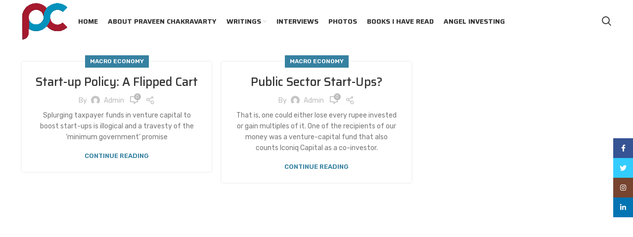

--- FILE ---
content_type: text/html; charset=UTF-8
request_url: https://praveenchakravarty.in/2016/01/
body_size: 21979
content:
<!DOCTYPE html>
<html lang="en-US">
<head>
	<meta charset="UTF-8">
	<link rel="profile" href="https://gmpg.org/xfn/11">
	<link rel="pingback" href="https://praveenchakravarty.in/xmlrpc.php">

			<script>window.MSInputMethodContext && document.documentMode && document.write('<script src="https://praveenchakravarty.in/wp-content/themes/woodmart/js/libs/ie11CustomProperties.min.js"><\/script>');</script>
		<title>January 2016 &#8211; Praveen Chakravarty</title>
<meta name='robots' content='max-image-preview:large' />
<link rel='dns-prefetch' href='//www.googletagmanager.com' />
<link rel='dns-prefetch' href='//fonts.googleapis.com' />
<link rel="alternate" type="application/rss+xml" title="Praveen Chakravarty &raquo; Feed" href="https://praveenchakravarty.in/feed/" />
<link rel="alternate" type="application/rss+xml" title="Praveen Chakravarty &raquo; Comments Feed" href="https://praveenchakravarty.in/comments/feed/" />

<link rel='stylesheet' id='sbr_styles-css' href='https://praveenchakravarty.in/wp-content/plugins/reviews-feed/assets/css/sbr-styles.css?ver=1.2.0' type='text/css' media='all' />
<link rel='stylesheet' id='sby_styles-css' href='https://praveenchakravarty.in/wp-content/plugins/feeds-for-youtube/css/sb-youtube.min.css?ver=2.2.3' type='text/css' media='all' />
<link rel='stylesheet' id='hfe-widgets-style-css' href='https://praveenchakravarty.in/wp-content/plugins/header-footer-elementor/inc/widgets-css/frontend.css?ver=1.6.43' type='text/css' media='all' />
<link rel='stylesheet' id='premium-addons-css' href='https://praveenchakravarty.in/wp-content/plugins/premium-addons-for-elementor/assets/frontend/min-css/premium-addons.min.css?ver=4.10.59' type='text/css' media='all' />
<link rel='stylesheet' id='wp-block-library-css' href='https://praveenchakravarty.in/wp-includes/css/dist/block-library/style.min.css?ver=6.6.4' type='text/css' media='all' />
<style id='pdfemb-pdf-embedder-viewer-style-inline-css' type='text/css'>
.wp-block-pdfemb-pdf-embedder-viewer{max-width:none}

</style>
<style id='classic-theme-styles-inline-css' type='text/css'>
/*! This file is auto-generated */
.wp-block-button__link{color:#fff;background-color:#32373c;border-radius:9999px;box-shadow:none;text-decoration:none;padding:calc(.667em + 2px) calc(1.333em + 2px);font-size:1.125em}.wp-block-file__button{background:#32373c;color:#fff;text-decoration:none}
</style>
<style id='global-styles-inline-css' type='text/css'>
:root{--wp--preset--aspect-ratio--square: 1;--wp--preset--aspect-ratio--4-3: 4/3;--wp--preset--aspect-ratio--3-4: 3/4;--wp--preset--aspect-ratio--3-2: 3/2;--wp--preset--aspect-ratio--2-3: 2/3;--wp--preset--aspect-ratio--16-9: 16/9;--wp--preset--aspect-ratio--9-16: 9/16;--wp--preset--color--black: #000000;--wp--preset--color--cyan-bluish-gray: #abb8c3;--wp--preset--color--white: #ffffff;--wp--preset--color--pale-pink: #f78da7;--wp--preset--color--vivid-red: #cf2e2e;--wp--preset--color--luminous-vivid-orange: #ff6900;--wp--preset--color--luminous-vivid-amber: #fcb900;--wp--preset--color--light-green-cyan: #7bdcb5;--wp--preset--color--vivid-green-cyan: #00d084;--wp--preset--color--pale-cyan-blue: #8ed1fc;--wp--preset--color--vivid-cyan-blue: #0693e3;--wp--preset--color--vivid-purple: #9b51e0;--wp--preset--gradient--vivid-cyan-blue-to-vivid-purple: linear-gradient(135deg,rgba(6,147,227,1) 0%,rgb(155,81,224) 100%);--wp--preset--gradient--light-green-cyan-to-vivid-green-cyan: linear-gradient(135deg,rgb(122,220,180) 0%,rgb(0,208,130) 100%);--wp--preset--gradient--luminous-vivid-amber-to-luminous-vivid-orange: linear-gradient(135deg,rgba(252,185,0,1) 0%,rgba(255,105,0,1) 100%);--wp--preset--gradient--luminous-vivid-orange-to-vivid-red: linear-gradient(135deg,rgba(255,105,0,1) 0%,rgb(207,46,46) 100%);--wp--preset--gradient--very-light-gray-to-cyan-bluish-gray: linear-gradient(135deg,rgb(238,238,238) 0%,rgb(169,184,195) 100%);--wp--preset--gradient--cool-to-warm-spectrum: linear-gradient(135deg,rgb(74,234,220) 0%,rgb(151,120,209) 20%,rgb(207,42,186) 40%,rgb(238,44,130) 60%,rgb(251,105,98) 80%,rgb(254,248,76) 100%);--wp--preset--gradient--blush-light-purple: linear-gradient(135deg,rgb(255,206,236) 0%,rgb(152,150,240) 100%);--wp--preset--gradient--blush-bordeaux: linear-gradient(135deg,rgb(254,205,165) 0%,rgb(254,45,45) 50%,rgb(107,0,62) 100%);--wp--preset--gradient--luminous-dusk: linear-gradient(135deg,rgb(255,203,112) 0%,rgb(199,81,192) 50%,rgb(65,88,208) 100%);--wp--preset--gradient--pale-ocean: linear-gradient(135deg,rgb(255,245,203) 0%,rgb(182,227,212) 50%,rgb(51,167,181) 100%);--wp--preset--gradient--electric-grass: linear-gradient(135deg,rgb(202,248,128) 0%,rgb(113,206,126) 100%);--wp--preset--gradient--midnight: linear-gradient(135deg,rgb(2,3,129) 0%,rgb(40,116,252) 100%);--wp--preset--font-size--small: 13px;--wp--preset--font-size--medium: 20px;--wp--preset--font-size--large: 36px;--wp--preset--font-size--x-large: 42px;--wp--preset--spacing--20: 0.44rem;--wp--preset--spacing--30: 0.67rem;--wp--preset--spacing--40: 1rem;--wp--preset--spacing--50: 1.5rem;--wp--preset--spacing--60: 2.25rem;--wp--preset--spacing--70: 3.38rem;--wp--preset--spacing--80: 5.06rem;--wp--preset--shadow--natural: 6px 6px 9px rgba(0, 0, 0, 0.2);--wp--preset--shadow--deep: 12px 12px 50px rgba(0, 0, 0, 0.4);--wp--preset--shadow--sharp: 6px 6px 0px rgba(0, 0, 0, 0.2);--wp--preset--shadow--outlined: 6px 6px 0px -3px rgba(255, 255, 255, 1), 6px 6px rgba(0, 0, 0, 1);--wp--preset--shadow--crisp: 6px 6px 0px rgba(0, 0, 0, 1);}:where(.is-layout-flex){gap: 0.5em;}:where(.is-layout-grid){gap: 0.5em;}body .is-layout-flex{display: flex;}.is-layout-flex{flex-wrap: wrap;align-items: center;}.is-layout-flex > :is(*, div){margin: 0;}body .is-layout-grid{display: grid;}.is-layout-grid > :is(*, div){margin: 0;}:where(.wp-block-columns.is-layout-flex){gap: 2em;}:where(.wp-block-columns.is-layout-grid){gap: 2em;}:where(.wp-block-post-template.is-layout-flex){gap: 1.25em;}:where(.wp-block-post-template.is-layout-grid){gap: 1.25em;}.has-black-color{color: var(--wp--preset--color--black) !important;}.has-cyan-bluish-gray-color{color: var(--wp--preset--color--cyan-bluish-gray) !important;}.has-white-color{color: var(--wp--preset--color--white) !important;}.has-pale-pink-color{color: var(--wp--preset--color--pale-pink) !important;}.has-vivid-red-color{color: var(--wp--preset--color--vivid-red) !important;}.has-luminous-vivid-orange-color{color: var(--wp--preset--color--luminous-vivid-orange) !important;}.has-luminous-vivid-amber-color{color: var(--wp--preset--color--luminous-vivid-amber) !important;}.has-light-green-cyan-color{color: var(--wp--preset--color--light-green-cyan) !important;}.has-vivid-green-cyan-color{color: var(--wp--preset--color--vivid-green-cyan) !important;}.has-pale-cyan-blue-color{color: var(--wp--preset--color--pale-cyan-blue) !important;}.has-vivid-cyan-blue-color{color: var(--wp--preset--color--vivid-cyan-blue) !important;}.has-vivid-purple-color{color: var(--wp--preset--color--vivid-purple) !important;}.has-black-background-color{background-color: var(--wp--preset--color--black) !important;}.has-cyan-bluish-gray-background-color{background-color: var(--wp--preset--color--cyan-bluish-gray) !important;}.has-white-background-color{background-color: var(--wp--preset--color--white) !important;}.has-pale-pink-background-color{background-color: var(--wp--preset--color--pale-pink) !important;}.has-vivid-red-background-color{background-color: var(--wp--preset--color--vivid-red) !important;}.has-luminous-vivid-orange-background-color{background-color: var(--wp--preset--color--luminous-vivid-orange) !important;}.has-luminous-vivid-amber-background-color{background-color: var(--wp--preset--color--luminous-vivid-amber) !important;}.has-light-green-cyan-background-color{background-color: var(--wp--preset--color--light-green-cyan) !important;}.has-vivid-green-cyan-background-color{background-color: var(--wp--preset--color--vivid-green-cyan) !important;}.has-pale-cyan-blue-background-color{background-color: var(--wp--preset--color--pale-cyan-blue) !important;}.has-vivid-cyan-blue-background-color{background-color: var(--wp--preset--color--vivid-cyan-blue) !important;}.has-vivid-purple-background-color{background-color: var(--wp--preset--color--vivid-purple) !important;}.has-black-border-color{border-color: var(--wp--preset--color--black) !important;}.has-cyan-bluish-gray-border-color{border-color: var(--wp--preset--color--cyan-bluish-gray) !important;}.has-white-border-color{border-color: var(--wp--preset--color--white) !important;}.has-pale-pink-border-color{border-color: var(--wp--preset--color--pale-pink) !important;}.has-vivid-red-border-color{border-color: var(--wp--preset--color--vivid-red) !important;}.has-luminous-vivid-orange-border-color{border-color: var(--wp--preset--color--luminous-vivid-orange) !important;}.has-luminous-vivid-amber-border-color{border-color: var(--wp--preset--color--luminous-vivid-amber) !important;}.has-light-green-cyan-border-color{border-color: var(--wp--preset--color--light-green-cyan) !important;}.has-vivid-green-cyan-border-color{border-color: var(--wp--preset--color--vivid-green-cyan) !important;}.has-pale-cyan-blue-border-color{border-color: var(--wp--preset--color--pale-cyan-blue) !important;}.has-vivid-cyan-blue-border-color{border-color: var(--wp--preset--color--vivid-cyan-blue) !important;}.has-vivid-purple-border-color{border-color: var(--wp--preset--color--vivid-purple) !important;}.has-vivid-cyan-blue-to-vivid-purple-gradient-background{background: var(--wp--preset--gradient--vivid-cyan-blue-to-vivid-purple) !important;}.has-light-green-cyan-to-vivid-green-cyan-gradient-background{background: var(--wp--preset--gradient--light-green-cyan-to-vivid-green-cyan) !important;}.has-luminous-vivid-amber-to-luminous-vivid-orange-gradient-background{background: var(--wp--preset--gradient--luminous-vivid-amber-to-luminous-vivid-orange) !important;}.has-luminous-vivid-orange-to-vivid-red-gradient-background{background: var(--wp--preset--gradient--luminous-vivid-orange-to-vivid-red) !important;}.has-very-light-gray-to-cyan-bluish-gray-gradient-background{background: var(--wp--preset--gradient--very-light-gray-to-cyan-bluish-gray) !important;}.has-cool-to-warm-spectrum-gradient-background{background: var(--wp--preset--gradient--cool-to-warm-spectrum) !important;}.has-blush-light-purple-gradient-background{background: var(--wp--preset--gradient--blush-light-purple) !important;}.has-blush-bordeaux-gradient-background{background: var(--wp--preset--gradient--blush-bordeaux) !important;}.has-luminous-dusk-gradient-background{background: var(--wp--preset--gradient--luminous-dusk) !important;}.has-pale-ocean-gradient-background{background: var(--wp--preset--gradient--pale-ocean) !important;}.has-electric-grass-gradient-background{background: var(--wp--preset--gradient--electric-grass) !important;}.has-midnight-gradient-background{background: var(--wp--preset--gradient--midnight) !important;}.has-small-font-size{font-size: var(--wp--preset--font-size--small) !important;}.has-medium-font-size{font-size: var(--wp--preset--font-size--medium) !important;}.has-large-font-size{font-size: var(--wp--preset--font-size--large) !important;}.has-x-large-font-size{font-size: var(--wp--preset--font-size--x-large) !important;}
:where(.wp-block-post-template.is-layout-flex){gap: 1.25em;}:where(.wp-block-post-template.is-layout-grid){gap: 1.25em;}
:where(.wp-block-columns.is-layout-flex){gap: 2em;}:where(.wp-block-columns.is-layout-grid){gap: 2em;}
:root :where(.wp-block-pullquote){font-size: 1.5em;line-height: 1.6;}
</style>
<link rel='stylesheet' id='ctf_styles-css' href='https://praveenchakravarty.in/wp-content/plugins/custom-twitter-feeds/css/ctf-styles.min.css?ver=2.2.4' type='text/css' media='all' />
<link rel='stylesheet' id='owl-carousel-style-css' href='https://praveenchakravarty.in/wp-content/plugins/post-slider-and-carousel/assets/css/owl.carousel.min.css?ver=3.2.6' type='text/css' media='all' />
<link rel='stylesheet' id='psac-public-style-css' href='https://praveenchakravarty.in/wp-content/plugins/post-slider-and-carousel/assets/css/psac-public.css?ver=3.2.6' type='text/css' media='all' />
<link rel='stylesheet' id='rt-fontawsome-css' href='https://praveenchakravarty.in/wp-content/plugins/the-post-grid/assets/vendor/font-awesome/css/font-awesome.min.css?ver=7.7.14' type='text/css' media='all' />
<link rel='stylesheet' id='rt-tpg-css' href='https://praveenchakravarty.in/wp-content/plugins/the-post-grid/assets/css/thepostgrid.min.css?ver=7.7.14' type='text/css' media='all' />
<link rel='stylesheet' id='hfe-style-css' href='https://praveenchakravarty.in/wp-content/plugins/header-footer-elementor/assets/css/header-footer-elementor.css?ver=1.6.43' type='text/css' media='all' />
<link rel='stylesheet' id='elementor-frontend-css' href='https://praveenchakravarty.in/wp-content/plugins/elementor/assets/css/frontend.min.css?ver=3.24.7' type='text/css' media='all' />
<link rel='stylesheet' id='swiper-css' href='https://praveenchakravarty.in/wp-content/plugins/elementor/assets/lib/swiper/v8/css/swiper.min.css?ver=8.4.5' type='text/css' media='all' />
<link rel='stylesheet' id='e-swiper-css' href='https://praveenchakravarty.in/wp-content/plugins/elementor/assets/css/conditionals/e-swiper.min.css?ver=3.24.7' type='text/css' media='all' />
<link rel='stylesheet' id='elementor-post-260-css' href='https://praveenchakravarty.in/wp-content/uploads/elementor/css/post-260.css?ver=1729544625' type='text/css' media='all' />
<link rel='stylesheet' id='sby-styles-css' href='https://praveenchakravarty.in/wp-content/plugins/feeds-for-youtube/css/sb-youtube-free.min.css?ver=2.2.3' type='text/css' media='all' />
<link rel='stylesheet' id='font-awesome-5-all-css' href='https://praveenchakravarty.in/wp-content/plugins/elementor/assets/lib/font-awesome/css/all.min.css?ver=4.10.59' type='text/css' media='all' />
<link rel='stylesheet' id='font-awesome-4-shim-css' href='https://praveenchakravarty.in/wp-content/plugins/elementor/assets/lib/font-awesome/css/v4-shims.min.css?ver=3.24.7' type='text/css' media='all' />
<style id='wcw-inlinecss-inline-css' type='text/css'>
 .widget_wpcategorieswidget ul.children{display:none;} .widget_wp_categories_widget{background:#fff; position:relative;}.widget_wp_categories_widget h2,.widget_wpcategorieswidget h2{color:#4a5f6d;font-size:20px;font-weight:400;margin:0 0 25px;line-height:24px;text-transform:uppercase}.widget_wp_categories_widget ul li,.widget_wpcategorieswidget ul li{font-size: 16px; margin: 0px; border-bottom: 1px dashed #f0f0f0; position: relative; list-style-type: none; line-height: 35px;}.widget_wp_categories_widget ul li:last-child,.widget_wpcategorieswidget ul li:last-child{border:none;}.widget_wp_categories_widget ul li a,.widget_wpcategorieswidget ul li a{display:inline-block;color:#007acc;transition:all .5s ease;-webkit-transition:all .5s ease;-ms-transition:all .5s ease;-moz-transition:all .5s ease;text-decoration:none;}.widget_wp_categories_widget ul li a:hover,.widget_wp_categories_widget ul li.active-cat a,.widget_wp_categories_widget ul li.active-cat span.post-count,.widget_wpcategorieswidget ul li a:hover,.widget_wpcategorieswidget ul li.active-cat a,.widget_wpcategorieswidget ul li.active-cat span.post-count{color:#ee546c}.widget_wp_categories_widget ul li span.post-count,.widget_wpcategorieswidget ul li span.post-count{height: 30px; min-width: 35px; text-align: center; background: #fff; color: #605f5f; border-radius: 5px; box-shadow: inset 2px 1px 3px rgba(0, 122, 204,.1); top: 0px; float: right; margin-top: 2px;}li.cat-item.cat-have-child > span.post-count{float:inherit;}li.cat-item.cat-item-7.cat-have-child { background: #f8f9fa; }li.cat-item.cat-have-child > span.post-count:before { content: "("; }li.cat-item.cat-have-child > span.post-count:after { content: ")"; }.cat-have-child.open-m-menu ul.children li { border-top: 1px solid #d8d8d8;border-bottom:none;}li.cat-item.cat-have-child:after{ position: absolute; right: 8px; top: 8px; background-image: url([data-uri]); content: ""; width: 18px; height: 18px;transform: rotate(270deg);}ul.children li.cat-item.cat-have-child:after{content:"";background-image: none;}.cat-have-child ul.children {display: none; z-index: 9; width: auto; position: relative; margin: 0px; padding: 0px; margin-top: 0px; padding-top: 10px; padding-bottom: 10px; list-style: none; text-align: left; background:  #f8f9fa; padding-left: 5px;}.widget_wp_categories_widget ul li ul.children li,.widget_wpcategorieswidget ul li ul.children li { border-bottom: 1px solid #fff; padding-right: 5px; }.cat-have-child.open-m-menu ul.children{display:block;}li.cat-item.cat-have-child.open-m-menu:after{transform: rotate(0deg);}.widget_wp_categories_widget > li.product_cat,.widget_wpcategorieswidget > li.product_cat {list-style: none;}.widget_wp_categories_widget > ul,.widget_wpcategorieswidget > ul {padding: 0px;}.widget_wp_categories_widget > ul li ul ,.widget_wpcategorieswidget > ul li ul {padding-left: 15px;}
</style>
<link rel='stylesheet' id='dashicons-css' href='https://praveenchakravarty.in/wp-includes/css/dashicons.min.css?ver=6.6.4' type='text/css' media='all' />
<link rel='stylesheet' id='hfe-icons-list-css' href='https://praveenchakravarty.in/wp-content/plugins/elementor/assets/css/widget-icon-list.min.css?ver=3.24.3' type='text/css' media='all' />
<link rel='stylesheet' id='hfe-social-icons-css' href='https://praveenchakravarty.in/wp-content/plugins/elementor/assets/css/widget-social-icons.min.css?ver=3.24.0' type='text/css' media='all' />
<link rel='stylesheet' id='hfe-social-share-icons-brands-css' href='https://praveenchakravarty.in/wp-content/plugins/elementor/assets/lib/font-awesome/css/brands.css?ver=5.15.3' type='text/css' media='all' />
<link rel='stylesheet' id='hfe-social-share-icons-fontawesome-css' href='https://praveenchakravarty.in/wp-content/plugins/elementor/assets/lib/font-awesome/css/fontawesome.css?ver=5.15.3' type='text/css' media='all' />
<link rel='stylesheet' id='hfe-nav-menu-icons-css' href='https://praveenchakravarty.in/wp-content/plugins/elementor/assets/lib/font-awesome/css/solid.css?ver=5.15.3' type='text/css' media='all' />
<link rel='stylesheet' id='eael-general-css' href='https://praveenchakravarty.in/wp-content/plugins/essential-addons-for-elementor-lite/assets/front-end/css/view/general.min.css?ver=6.0.7' type='text/css' media='all' />
<link rel='stylesheet' id='bootstrap-css' href='https://praveenchakravarty.in/wp-content/themes/woodmart/css/bootstrap-light.min.css?ver=6.5.4' type='text/css' media='all' />
<link rel='stylesheet' id='woodmart-style-css' href='https://praveenchakravarty.in/wp-content/themes/woodmart/css/style-elementor.min.css?ver=6.5.4' type='text/css' media='all' />
<link rel='stylesheet' id='wd-wpcf7-css' href='https://praveenchakravarty.in/wp-content/themes/woodmart/css/parts/int-wpcf7.min.css?ver=6.5.4' type='text/css' media='all' />
<link rel='stylesheet' id='wd-revolution-slider-css' href='https://praveenchakravarty.in/wp-content/themes/woodmart/css/parts/int-rev-slider.min.css?ver=6.5.4' type='text/css' media='all' />
<link rel='stylesheet' id='wd-base-deprecated-css' href='https://praveenchakravarty.in/wp-content/themes/woodmart/css/parts/base-deprecated.min.css?ver=6.5.4' type='text/css' media='all' />
<link rel='stylesheet' id='xts-style-header_865475-css' href='https://praveenchakravarty.in/wp-content/uploads/2024/09/xts-header_865475-1726647254.css?ver=6.5.4' type='text/css' media='all' />
<link rel='stylesheet' id='xts-style-theme_settings_default-css' href='https://praveenchakravarty.in/wp-content/uploads/2024/09/xts-theme_settings_default-1726648818.css?ver=6.5.4' type='text/css' media='all' />
<link rel='stylesheet' id='xts-google-fonts-css' href='https://fonts.googleapis.com/css?family=Saira%3A400%2C600%2C500%2C700%7CRubik%3A400%2C600&#038;ver=6.5.4' type='text/css' media='all' />
<script type="text/javascript" src="https://praveenchakravarty.in/wp-includes/js/jquery/jquery.min.js?ver=3.7.1" id="jquery-core-js"></script>
<script type="text/javascript" id="jquery-core-js-after">
/* <![CDATA[ */
jQuery(document).ready(function($){ jQuery('li.cat-item:has(ul.children)').addClass('cat-have-child'); jQuery('.cat-have-child').removeClass('open-m-menu');jQuery('li.cat-have-child > a').click(function(){window.location.href=jQuery(this).attr('href');return false;});jQuery('li.cat-have-child').click(function(){

		var li_parentdiv = jQuery(this).parent().parent().parent().attr('class');
			if(jQuery(this).hasClass('open-m-menu')){jQuery('.cat-have-child').removeClass('open-m-menu');}else{jQuery('.cat-have-child').removeClass('open-m-menu');jQuery(this).addClass('open-m-menu');}});});
/* ]]> */
</script>
<script type="text/javascript" src="https://praveenchakravarty.in/wp-includes/js/jquery/jquery-migrate.min.js?ver=3.4.1" id="jquery-migrate-js"></script>
<script type="text/javascript" src="https://praveenchakravarty.in/wp-content/plugins/elementor/assets/lib/font-awesome/js/v4-shims.min.js?ver=3.24.7" id="font-awesome-4-shim-js"></script>

<!-- Google tag (gtag.js) snippet added by Site Kit -->

<!-- Google Analytics snippet added by Site Kit -->
<script type="text/javascript" src="https://www.googletagmanager.com/gtag/js?id=G-YC52TM0Y38" id="google_gtagjs-js" async></script>
<script type="text/javascript" id="google_gtagjs-js-after">
/* <![CDATA[ */
window.dataLayer = window.dataLayer || [];function gtag(){dataLayer.push(arguments);}
gtag("set","linker",{"domains":["praveenchakravarty.in"]});
gtag("js", new Date());
gtag("set", "developer_id.dZTNiMT", true);
gtag("config", "G-YC52TM0Y38");
/* ]]> */
</script>

<!-- End Google tag (gtag.js) snippet added by Site Kit -->
<script type="text/javascript" src="https://praveenchakravarty.in/wp-content/themes/woodmart/js/libs/device.min.js?ver=6.5.4" id="wd-device-library-js"></script>
<link rel="https://api.w.org/" href="https://praveenchakravarty.in/wp-json/" /><link rel="EditURI" type="application/rsd+xml" title="RSD" href="https://praveenchakravarty.in/xmlrpc.php?rsd" />
<meta name="generator" content="WordPress 6.6.4" />
<meta name="generator" content="Site Kit by Google 1.138.0" />
		<script>

			jQuery(window).on('elementor/frontend/init', function () {
				var previewIframe = jQuery('#elementor-preview-iframe').get(0);

				// Attach a load event listener to the preview iframe
				jQuery(previewIframe).on('load', function () {
					var tpg_selector = tpg_str_rev("nottub-tropmi-gpttr nottub-aera-noitces-dda-rotnemele");

					var logo = "https://praveenchakravarty.in/wp-content/plugins/the-post-grid";
					var log_path = "/assets/images/icon-40x40.svg"; //tpg_str_rev("gvs.04x04-noci/segami/stessa/");

					jQuery('<div class="' + tpg_selector + '" style="vertical-align: bottom;margin-left: 5px;"><img src="' + logo + log_path + '" alt="TPG"/></div>').insertBefore(".elementor-add-section-drag-title");
				});

			});
		</script>
		<style>
			:root {
				--tpg-primary-color: #0d6efd;
				--tpg-secondary-color: #0654c4;
				--tpg-primary-light: #c4d0ff
			}

					</style>

							<meta name="viewport" content="width=device-width, initial-scale=1.0, maximum-scale=1.0, user-scalable=no">
									<meta name="generator" content="Elementor 3.24.7; features: e_font_icon_svg, additional_custom_breakpoints; settings: css_print_method-external, google_font-enabled, font_display-auto">
<style type="text/css">.recentcomments a{display:inline !important;padding:0 !important;margin:0 !important;}</style>			<style>
				.e-con.e-parent:nth-of-type(n+4):not(.e-lazyloaded):not(.e-no-lazyload),
				.e-con.e-parent:nth-of-type(n+4):not(.e-lazyloaded):not(.e-no-lazyload) * {
					background-image: none !important;
				}
				@media screen and (max-height: 1024px) {
					.e-con.e-parent:nth-of-type(n+3):not(.e-lazyloaded):not(.e-no-lazyload),
					.e-con.e-parent:nth-of-type(n+3):not(.e-lazyloaded):not(.e-no-lazyload) * {
						background-image: none !important;
					}
				}
				@media screen and (max-height: 640px) {
					.e-con.e-parent:nth-of-type(n+2):not(.e-lazyloaded):not(.e-no-lazyload),
					.e-con.e-parent:nth-of-type(n+2):not(.e-lazyloaded):not(.e-no-lazyload) * {
						background-image: none !important;
					}
				}
			</style>
			<meta name="generator" content="Powered by Slider Revolution 6.6.11 - responsive, Mobile-Friendly Slider Plugin for WordPress with comfortable drag and drop interface." />
<link rel="icon" href="https://praveenchakravarty.in/wp-content/uploads/2022/08/android-chrome-192x192-1.png" sizes="32x32" />
<link rel="icon" href="https://praveenchakravarty.in/wp-content/uploads/2022/08/android-chrome-192x192-1.png" sizes="192x192" />
<link rel="apple-touch-icon" href="https://praveenchakravarty.in/wp-content/uploads/2022/08/android-chrome-192x192-1.png" />
<meta name="msapplication-TileImage" content="https://praveenchakravarty.in/wp-content/uploads/2022/08/android-chrome-192x192-1.png" />
<script>function setREVStartSize(e){
			//window.requestAnimationFrame(function() {
				window.RSIW = window.RSIW===undefined ? window.innerWidth : window.RSIW;
				window.RSIH = window.RSIH===undefined ? window.innerHeight : window.RSIH;
				try {
					var pw = document.getElementById(e.c).parentNode.offsetWidth,
						newh;
					pw = pw===0 || isNaN(pw) || (e.l=="fullwidth" || e.layout=="fullwidth") ? window.RSIW : pw;
					e.tabw = e.tabw===undefined ? 0 : parseInt(e.tabw);
					e.thumbw = e.thumbw===undefined ? 0 : parseInt(e.thumbw);
					e.tabh = e.tabh===undefined ? 0 : parseInt(e.tabh);
					e.thumbh = e.thumbh===undefined ? 0 : parseInt(e.thumbh);
					e.tabhide = e.tabhide===undefined ? 0 : parseInt(e.tabhide);
					e.thumbhide = e.thumbhide===undefined ? 0 : parseInt(e.thumbhide);
					e.mh = e.mh===undefined || e.mh=="" || e.mh==="auto" ? 0 : parseInt(e.mh,0);
					if(e.layout==="fullscreen" || e.l==="fullscreen")
						newh = Math.max(e.mh,window.RSIH);
					else{
						e.gw = Array.isArray(e.gw) ? e.gw : [e.gw];
						for (var i in e.rl) if (e.gw[i]===undefined || e.gw[i]===0) e.gw[i] = e.gw[i-1];
						e.gh = e.el===undefined || e.el==="" || (Array.isArray(e.el) && e.el.length==0)? e.gh : e.el;
						e.gh = Array.isArray(e.gh) ? e.gh : [e.gh];
						for (var i in e.rl) if (e.gh[i]===undefined || e.gh[i]===0) e.gh[i] = e.gh[i-1];
											
						var nl = new Array(e.rl.length),
							ix = 0,
							sl;
						e.tabw = e.tabhide>=pw ? 0 : e.tabw;
						e.thumbw = e.thumbhide>=pw ? 0 : e.thumbw;
						e.tabh = e.tabhide>=pw ? 0 : e.tabh;
						e.thumbh = e.thumbhide>=pw ? 0 : e.thumbh;
						for (var i in e.rl) nl[i] = e.rl[i]<window.RSIW ? 0 : e.rl[i];
						sl = nl[0];
						for (var i in nl) if (sl>nl[i] && nl[i]>0) { sl = nl[i]; ix=i;}
						var m = pw>(e.gw[ix]+e.tabw+e.thumbw) ? 1 : (pw-(e.tabw+e.thumbw)) / (e.gw[ix]);
						newh =  (e.gh[ix] * m) + (e.tabh + e.thumbh);
					}
					var el = document.getElementById(e.c);
					if (el!==null && el) el.style.height = newh+"px";
					el = document.getElementById(e.c+"_wrapper");
					if (el!==null && el) {
						el.style.height = newh+"px";
						el.style.display = "block";
					}
				} catch(e){
					console.log("Failure at Presize of Slider:" + e)
				}
			//});
		  };</script>
		<style type="text/css" id="wp-custom-css">
			/* Economics */

.title-size-large {
    padding: 200px 0 !important;
}		</style>
		<style>
		
		</style></head>

<body class="archive date rttpg rttpg-7.7.14 radius-frontend rttpg-body-wrap rttpg-flaticon ehf-template-woodmart ehf-stylesheet-woodmart wrapper-full-width  form-style-square  form-border-width-2 categories-accordion-on woodmart-archive-blog offcanvas-sidebar-mobile offcanvas-sidebar-tablet elementor-default elementor-kit-260">
	
	
	
			<script type="text/javascript" id="wd-flicker-fix">// Flicker fix.</script>	
	
	<div class="website-wrapper">
									<header class="whb-header whb-sticky-shadow whb-scroll-stick whb-sticky-real">
					
					<div class="whb-main-header">
	
<div class="whb-row whb-general-header whb-not-sticky-row whb-without-bg whb-without-border whb-color-dark whb-flex-flex-middle">
	<div class="container">
		<div class="whb-flex-row whb-general-header-inner">
			<div class="whb-column whb-col-left whb-visible-lg">
	<div class="site-logo">
	<a href="https://praveenchakravarty.in/" class="wd-logo wd-main-logo woodmart-logo woodmart-main-logo" rel="home">
		<img src="https://praveenchakravarty.in/wp-content/uploads/2022/08/logo-1.png" alt="Praveen Chakravarty" style="max-width: 150px;" />	</a>
	</div>
</div>
<div class="whb-column whb-col-center whb-visible-lg">
	<div class="wd-header-nav wd-header-main-nav text-left wd-design-1 navigation-style-default" role="navigation" aria-label="Main navigation">
	<ul id="menu-main-menu" class="menu wd-nav wd-nav-main wd-style-default wd-gap-s"><li id="menu-item-8482" class="menu-item menu-item-type-custom menu-item-object-custom menu-item-home menu-item-8482 item-level-0 menu-item-design-default menu-simple-dropdown wd-event-hover" ><a href="https://praveenchakravarty.in" class="woodmart-nav-link"><span class="nav-link-text">Home</span></a></li>
<li id="menu-item-417" class="menu-item menu-item-type-post_type menu-item-object-page menu-item-417 item-level-0 menu-item-design-default menu-simple-dropdown wd-event-hover" ><a href="https://praveenchakravarty.in/about/" class="woodmart-nav-link"><span class="nav-link-text">About Praveen Chakravarty</span></a></li>
<li id="menu-item-8079" class="menu-item menu-item-type-post_type menu-item-object-page menu-item-has-children menu-item-8079 item-level-0 menu-item-design-default menu-simple-dropdown wd-event-hover" ><a href="https://praveenchakravarty.in/articles/" class="woodmart-nav-link"><span class="nav-link-text">Writings</span></a><div class="color-scheme-dark wd-design-default wd-dropdown-menu wd-dropdown sub-menu-dropdown"><div class="container">
<ul class="wd-sub-menu sub-menu color-scheme-dark">
	<li id="menu-item-8502" class="menu-item menu-item-type-post_type menu-item-object-page menu-item-has-children menu-item-8502 item-level-1 wd-event-hover" ><a href="https://praveenchakravarty.in/economics-list/" class="woodmart-nav-link">Economics</a>
	<ul class="sub-sub-menu wd-dropdown">
		<li id="menu-item-8508" class="menu-item menu-item-type-post_type menu-item-object-page menu-item-8508 item-level-2 wd-event-hover" ><a href="https://praveenchakravarty.in/macroeconomy/" class="woodmart-nav-link">Macro Economy</a></li>
		<li id="menu-item-8507" class="menu-item menu-item-type-post_type menu-item-object-page menu-item-8507 item-level-2 wd-event-hover" ><a href="https://praveenchakravarty.in/gst/" class="woodmart-nav-link">GST</a></li>
		<li id="menu-item-8505" class="menu-item menu-item-type-post_type menu-item-object-page menu-item-8505 item-level-2 wd-event-hover" ><a href="https://praveenchakravarty.in/budget/" class="woodmart-nav-link">Budget</a></li>
		<li id="menu-item-8506" class="menu-item menu-item-type-post_type menu-item-object-page menu-item-8506 item-level-2 wd-event-hover" ><a href="https://praveenchakravarty.in/demonetisation/" class="woodmart-nav-link">Demonetisation</a></li>
	</ul>
</li>
	<li id="menu-item-8503" class="menu-item menu-item-type-post_type menu-item-object-page menu-item-has-children menu-item-8503 item-level-1 wd-event-hover" ><a href="https://praveenchakravarty.in/politics-list/" class="woodmart-nav-link">Politics</a>
	<ul class="sub-sub-menu wd-dropdown">
		<li id="menu-item-8511" class="menu-item menu-item-type-post_type menu-item-object-page menu-item-8511 item-level-2 wd-event-hover" ><a href="https://praveenchakravarty.in/elections/" class="woodmart-nav-link">Elections</a></li>
		<li id="menu-item-8510" class="menu-item menu-item-type-post_type menu-item-object-page menu-item-8510 item-level-2 wd-event-hover" ><a href="https://praveenchakravarty.in/federalism/" class="woodmart-nav-link">Federalism</a></li>
		<li id="menu-item-8509" class="menu-item menu-item-type-post_type menu-item-object-page menu-item-8509 item-level-2 wd-event-hover" ><a href="https://praveenchakravarty.in/nation/" class="woodmart-nav-link">Nation</a></li>
	</ul>
</li>
	<li id="menu-item-8504" class="menu-item menu-item-type-post_type menu-item-object-page menu-item-has-children menu-item-8504 item-level-1 wd-event-hover" ><a href="https://praveenchakravarty.in/society/" class="woodmart-nav-link">Society</a>
	<ul class="sub-sub-menu wd-dropdown">
		<li id="menu-item-8514" class="menu-item menu-item-type-post_type menu-item-object-page menu-item-8514 item-level-2 wd-event-hover" ><a href="https://praveenchakravarty.in/book-review/" class="woodmart-nav-link">Book Review</a></li>
		<li id="menu-item-8513" class="menu-item menu-item-type-post_type menu-item-object-page menu-item-8513 item-level-2 wd-event-hover" ><a href="https://praveenchakravarty.in/covid-19/" class="woodmart-nav-link">Covid</a></li>
		<li id="menu-item-8512" class="menu-item menu-item-type-post_type menu-item-object-page menu-item-8512 item-level-2 wd-event-hover" ><a href="https://praveenchakravarty.in/society/" class="woodmart-nav-link">Society</a></li>
	</ul>
</li>
</ul>
</div>
</div>
</li>
<li id="menu-item-8483" class="menu-item menu-item-type-custom menu-item-object-custom menu-item-8483 item-level-0 menu-item-design-default menu-simple-dropdown wd-event-hover" ><a href="https://praveenchakravarty.in/Interviews" class="woodmart-nav-link"><span class="nav-link-text">Interviews</span></a></li>
<li id="menu-item-7840" class="menu-item menu-item-type-post_type menu-item-object-page menu-item-7840 item-level-0 menu-item-design-default menu-simple-dropdown wd-event-hover" ><a href="https://praveenchakravarty.in/photos/" class="woodmart-nav-link"><span class="nav-link-text">Photos</span></a></li>
<li id="menu-item-8082" class="menu-item menu-item-type-post_type menu-item-object-page menu-item-8082 item-level-0 menu-item-design-default menu-simple-dropdown wd-event-hover" ><a href="https://praveenchakravarty.in/books/" class="woodmart-nav-link"><span class="nav-link-text">Books I Have Read</span></a></li>
<li id="menu-item-2500" class="menu-item menu-item-type-post_type menu-item-object-page menu-item-2500 item-level-0 menu-item-design-default menu-simple-dropdown wd-event-hover" ><a href="https://praveenchakravarty.in/angel-investing/" class="woodmart-nav-link"><span class="nav-link-text">Angel Investing</span></a></li>
</ul></div><!--END MAIN-NAV-->
</div>
<div class="whb-column whb-col-right whb-visible-lg">
	<div class="wd-header-search wd-tools-element wd-event-hover wd-design-1 wd-display-dropdown search-button" title="Search">
	<a href="javascript:void(0);" aria-label="Search">
		<span class="wd-tools-icon search-button-icon">
					</span>
	</a>
						<div class="wd-search-dropdown wd-dropdown woodmart-search-dropdown">
				
				
				<form role="search" method="get" class="searchform " action="https://praveenchakravarty.in/" >
					<input type="text" class="s" placeholder="Search for posts" value="" name="s" aria-label="Search" title="Search for posts" />
					<input type="hidden" name="post_type" value="post">
										<button type="submit" class="searchsubmit">
						<span>
							Search						</span>
											</button>
				</form>

				
				
				
				
							</div>
			</div>
</div>
<div class="whb-column whb-mobile-left whb-hidden-lg">
	<div class="wd-tools-element wd-header-mobile-nav wd-style-icon wd-design-1 woodmart-burger-icon">
	<a href="#" rel="nofollow">
		<span class="wd-tools-icon woodmart-burger">
					</span>
	
		<span class="wd-tools-text">Menu</span>
	</a>
</div><!--END wd-header-mobile-nav--><div class="site-logo">
	<a href="https://praveenchakravarty.in/" class="wd-logo wd-main-logo woodmart-logo woodmart-main-logo" rel="home">
		<img src="https://praveenchakravarty.in/wp-content/uploads/2022/08/logo-1.png" alt="Praveen Chakravarty" style="max-width: 160px;" />	</a>
	</div>
</div>
<div class="whb-column whb-mobile-center whb-hidden-lg whb-empty-column">
	</div>
<div class="whb-column whb-mobile-right whb-hidden-lg whb-empty-column">
	</div>
		</div>
	</div>
</div>
</div>

									</header>
			
								<div class="main-page-wrapper">
		
						<div class="page-title  page-title-default title-size-small title-design-disable color-scheme-light title-blog" style="">
					<div class="container">
						
						
													<div class="breadcrumbs"><a href="https://praveenchakravarty.in/" rel="v:url" property="v:title">Home</a> &raquo; <span typeof="v:Breadcrumb"><a rel="v:url" property="v:title" href="https://praveenchakravarty.in/2016/">2016</a></span> &raquo; <span class="current">January</span></div><!-- .breadcrumbs -->											</div>
				</div>
			
		<!-- MAIN CONTENT AREA -->
				<div class="container">
			<div class="row content-layout-wrapper align-items-start">
				

<div class="site-content col-lg-12 col-12 col-md-12" role="main">

	
			
				
					
					
					
				
									<div class="wd-blog-holder blog-pagination-pagination masonry-container wd-spacing-20 row" id="69670b4a776ad" data-paged="1" data-source="main_loop">
				
					
											
<article id="post-5153" class="blog-design-masonry blog-post-loop blog-style-shadow  col-lg-4 col-md-4 col-sm-6 col-12 post-5153 post type-post status-publish format-standard hentry category-macro-economy1">
	<div class="article-inner">
					<header class="entry-header">
				
												<div class="post-date wd-post-date wd-style-with-bg woodmart-post-date" onclick="">
				<span class="post-date-day">
					19				</span>
				<span class="post-date-month">
					Jan				</span>
			</div>
						
			</header><!-- .entry-header -->

		<div class="article-body-container">
			
									<div class="meta-categories-wrapp"><div class="meta-post-categories wd-post-cat wd-style-with-bg"><a href="https://praveenchakravarty.in/./macro-economy1/" rel="category tag">Macro Economy</a></div></div>
				
									<h3 class="wd-entities-title title post-title">
						<a href="https://praveenchakravarty.in/macro-economy1/start-up-policy-a-flipped-cart/" rel="bookmark">Start-up Policy: A Flipped Cart</a>
					</h3>
				
									<div class="entry-meta wd-entry-meta">
									<ul class="entry-meta-list">
									<li class="modified-date">
								<time class="updated" datetime="2022-08-29T18:40:16+05:30">
			August 29, 2022		</time>
							</li>

					
											<li class="meta-author">
									<span>
							By					</span>

					<img alt='author-avatar' src='https://secure.gravatar.com/avatar/5c4f5f120c63dacbdb4bde022bea4dc6?s=32&#038;d=mm&#038;r=g' srcset='https://secure.gravatar.com/avatar/5c4f5f120c63dacbdb4bde022bea4dc6?s=64&#038;d=mm&#038;r=g 2x' class='avatar avatar-32 photo' height='32' width='32' decoding='async'/>		
		<a href="https://praveenchakravarty.in/author/admin/" rel="author">
			<span class="vcard author author_name">
				<span class="fn">admin</span>
			</span>
		</a>
								</li>
					
					
											<li class="meta-reply">
							<a href="https://praveenchakravarty.in/macro-economy1/start-up-policy-a-flipped-cart/#respond"><span class="replies-count">0</span> <span class="replies-count-label">comments</span></a>						</li>
												</ul>
							</div><!-- .entry-meta -->
											<div class="hovered-social-icons wd-tltp wd-tltp-top">
							<div class="wd-tooltip-label">
								
			<div class="wd-social-icons woodmart-social-icons icons-design-default icons-size-small color-scheme-light social-share social-form-circle text-center">

				
									<a rel="noopener noreferrer nofollow" href="https://www.facebook.com/sharer/sharer.php?u=https://praveenchakravarty.in/macro-economy1/start-up-policy-a-flipped-cart/" target="_blank" class=" wd-social-icon social-facebook" aria-label="Facebook social link">
						<span class="wd-icon"></span>
											</a>
				
									<a rel="noopener noreferrer nofollow" href="https://twitter.com/share?url=https://praveenchakravarty.in/macro-economy1/start-up-policy-a-flipped-cart/" target="_blank" class=" wd-social-icon social-twitter" aria-label="Twitter social link">
						<span class="wd-icon"></span>
											</a>
				
				
				
				
									<a rel="noopener noreferrer nofollow" href="https://pinterest.com/pin/create/button/?url=https://praveenchakravarty.in/macro-economy1/start-up-policy-a-flipped-cart/&media=https://praveenchakravarty.in/wp-includes/images/media/default.svg&description=Start-up+Policy%3A+A+Flipped+Cart" target="_blank" class=" wd-social-icon social-pinterest" aria-label="Pinterest social link">
						<span class="wd-icon"></span>
											</a>
				
				
									<a rel="noopener noreferrer nofollow" href="https://www.linkedin.com/shareArticle?mini=true&url=https://praveenchakravarty.in/macro-economy1/start-up-policy-a-flipped-cart/" target="_blank" class=" wd-social-icon social-linkedin" aria-label="Linkedin social link">
						<span class="wd-icon"></span>
											</a>
				
				
				
				
				
				
				
				
				
				
								
								
				
									<a rel="noopener noreferrer nofollow" href="https://telegram.me/share/url?url=https://praveenchakravarty.in/macro-economy1/start-up-policy-a-flipped-cart/" target="_blank" class=" wd-social-icon social-tg" aria-label="Telegram social link">
						<span class="wd-icon"></span>
											</a>
								
				
			</div>

									</div>
						</div>
												
							<div class="entry-content wd-entry-content woodmart-entry-content">
					<p>Splurging taxpayer funds in venture capital to boost start-ups is illogical and a travesty of the &#8216;minimum government&#8217; promise</p>
<p class="read-more-section"><a class="btn-read-more more-link" href="https://praveenchakravarty.in/macro-economy1/start-up-policy-a-flipped-cart/">Continue reading</a></p>									</div><!-- .entry-content -->
			
			
					</div>
	</div>
</article><!-- #post -->


											
<article id="post-5113" class="blog-design-masonry blog-post-loop blog-style-shadow  col-lg-4 col-md-4 col-sm-6 col-12 first  post-5113 post type-post status-publish format-standard hentry category-macro-economy1">
	<div class="article-inner">
					<header class="entry-header">
				
												<div class="post-date wd-post-date wd-style-with-bg woodmart-post-date" onclick="">
				<span class="post-date-day">
					16				</span>
				<span class="post-date-month">
					Jan				</span>
			</div>
						
			</header><!-- .entry-header -->

		<div class="article-body-container">
			
									<div class="meta-categories-wrapp"><div class="meta-post-categories wd-post-cat wd-style-with-bg"><a href="https://praveenchakravarty.in/./macro-economy1/" rel="category tag">Macro Economy</a></div></div>
				
									<h3 class="wd-entities-title title post-title">
						<a href="https://praveenchakravarty.in/macro-economy1/public-sector-start-ups/" rel="bookmark">Public Sector Start-Ups?</a>
					</h3>
				
									<div class="entry-meta wd-entry-meta">
									<ul class="entry-meta-list">
									<li class="modified-date">
								<time class="updated" datetime="2022-08-29T18:41:15+05:30">
			August 29, 2022		</time>
							</li>

					
											<li class="meta-author">
									<span>
							By					</span>

					<img alt='author-avatar' src='https://secure.gravatar.com/avatar/5c4f5f120c63dacbdb4bde022bea4dc6?s=32&#038;d=mm&#038;r=g' srcset='https://secure.gravatar.com/avatar/5c4f5f120c63dacbdb4bde022bea4dc6?s=64&#038;d=mm&#038;r=g 2x' class='avatar avatar-32 photo' height='32' width='32' decoding='async'/>		
		<a href="https://praveenchakravarty.in/author/admin/" rel="author">
			<span class="vcard author author_name">
				<span class="fn">admin</span>
			</span>
		</a>
								</li>
					
					
											<li class="meta-reply">
							<a href="https://praveenchakravarty.in/macro-economy1/public-sector-start-ups/#respond"><span class="replies-count">0</span> <span class="replies-count-label">comments</span></a>						</li>
												</ul>
							</div><!-- .entry-meta -->
											<div class="hovered-social-icons wd-tltp wd-tltp-top">
							<div class="wd-tooltip-label">
								
			<div class="wd-social-icons woodmart-social-icons icons-design-default icons-size-small color-scheme-light social-share social-form-circle text-center">

				
									<a rel="noopener noreferrer nofollow" href="https://www.facebook.com/sharer/sharer.php?u=https://praveenchakravarty.in/macro-economy1/public-sector-start-ups/" target="_blank" class=" wd-social-icon social-facebook" aria-label="Facebook social link">
						<span class="wd-icon"></span>
											</a>
				
									<a rel="noopener noreferrer nofollow" href="https://twitter.com/share?url=https://praveenchakravarty.in/macro-economy1/public-sector-start-ups/" target="_blank" class=" wd-social-icon social-twitter" aria-label="Twitter social link">
						<span class="wd-icon"></span>
											</a>
				
				
				
				
									<a rel="noopener noreferrer nofollow" href="https://pinterest.com/pin/create/button/?url=https://praveenchakravarty.in/macro-economy1/public-sector-start-ups/&media=https://praveenchakravarty.in/wp-includes/images/media/default.svg&description=Public+Sector+Start-Ups%3F" target="_blank" class=" wd-social-icon social-pinterest" aria-label="Pinterest social link">
						<span class="wd-icon"></span>
											</a>
				
				
									<a rel="noopener noreferrer nofollow" href="https://www.linkedin.com/shareArticle?mini=true&url=https://praveenchakravarty.in/macro-economy1/public-sector-start-ups/" target="_blank" class=" wd-social-icon social-linkedin" aria-label="Linkedin social link">
						<span class="wd-icon"></span>
											</a>
				
				
				
				
				
				
				
				
				
				
								
								
				
									<a rel="noopener noreferrer nofollow" href="https://telegram.me/share/url?url=https://praveenchakravarty.in/macro-economy1/public-sector-start-ups/" target="_blank" class=" wd-social-icon social-tg" aria-label="Telegram social link">
						<span class="wd-icon"></span>
											</a>
								
				
			</div>

									</div>
						</div>
												
							<div class="entry-content wd-entry-content woodmart-entry-content">
					<p>That is, one could either lose every rupee invested or gain multiples of it. One of the recipients of our money was a venture-capital fund that also counts Iconiq Capital as a co-investor.</p>
<p class="read-more-section"><a class="btn-read-more more-link" href="https://praveenchakravarty.in/macro-economy1/public-sector-start-ups/">Continue reading</a></p>									</div><!-- .entry-content -->
			
			
					</div>
	</div>
</article><!-- #post -->


					
					
									</div>

									

			
		
</div><!-- .site-content -->


			</div><!-- .main-page-wrapper --> 
			</div> <!-- end row -->
	</div> <!-- end container -->

	
			<footer class="footer-container color-scheme-dark">
								</footer>
	</div> <!-- end wrapper -->
<div class="wd-close-side woodmart-close-side"></div>
		<a href="#" class="scrollToTop" aria-label="Scroll to top button"></a>
		<div class="mobile-nav wd-side-hidden wd-left wd-left">			<div class="wd-search-form woodmart-search-form">
				
				
				<form role="search" method="get" class="searchform " action="https://praveenchakravarty.in/" >
					<input type="text" class="s" placeholder="Search for products" value="" name="s" aria-label="Search" title="Search for products" />
					<input type="hidden" name="post_type" value="product">
										<button type="submit" class="searchsubmit">
						<span>
							Search						</span>
											</button>
				</form>

				
				
				
				
							</div>
		<ul id="menu-main-menu-1" class="mobile-pages-menu wd-nav wd-nav-mobile wd-active site-mobile-menu"><li class="menu-item menu-item-type-custom menu-item-object-custom menu-item-home menu-item-8482 item-level-0" ><a href="https://praveenchakravarty.in" class="woodmart-nav-link"><span class="nav-link-text">Home</span></a></li>
<li class="menu-item menu-item-type-post_type menu-item-object-page menu-item-417 item-level-0" ><a href="https://praveenchakravarty.in/about/" class="woodmart-nav-link"><span class="nav-link-text">About Praveen Chakravarty</span></a></li>
<li class="menu-item menu-item-type-post_type menu-item-object-page menu-item-has-children menu-item-8079 item-level-0" ><a href="https://praveenchakravarty.in/articles/" class="woodmart-nav-link"><span class="nav-link-text">Writings</span></a>
<ul class="wd-sub-menu sub-menu">
	<li class="menu-item menu-item-type-post_type menu-item-object-page menu-item-has-children menu-item-8502 item-level-1" ><a href="https://praveenchakravarty.in/economics-list/" class="woodmart-nav-link">Economics</a>
	<ul class="sub-sub-menu">
		<li class="menu-item menu-item-type-post_type menu-item-object-page menu-item-8508 item-level-2" ><a href="https://praveenchakravarty.in/macroeconomy/" class="woodmart-nav-link">Macro Economy</a></li>
		<li class="menu-item menu-item-type-post_type menu-item-object-page menu-item-8507 item-level-2" ><a href="https://praveenchakravarty.in/gst/" class="woodmart-nav-link">GST</a></li>
		<li class="menu-item menu-item-type-post_type menu-item-object-page menu-item-8505 item-level-2" ><a href="https://praveenchakravarty.in/budget/" class="woodmart-nav-link">Budget</a></li>
		<li class="menu-item menu-item-type-post_type menu-item-object-page menu-item-8506 item-level-2" ><a href="https://praveenchakravarty.in/demonetisation/" class="woodmart-nav-link">Demonetisation</a></li>
	</ul>
</li>
	<li class="menu-item menu-item-type-post_type menu-item-object-page menu-item-has-children menu-item-8503 item-level-1" ><a href="https://praveenchakravarty.in/politics-list/" class="woodmart-nav-link">Politics</a>
	<ul class="sub-sub-menu">
		<li class="menu-item menu-item-type-post_type menu-item-object-page menu-item-8511 item-level-2" ><a href="https://praveenchakravarty.in/elections/" class="woodmart-nav-link">Elections</a></li>
		<li class="menu-item menu-item-type-post_type menu-item-object-page menu-item-8510 item-level-2" ><a href="https://praveenchakravarty.in/federalism/" class="woodmart-nav-link">Federalism</a></li>
		<li class="menu-item menu-item-type-post_type menu-item-object-page menu-item-8509 item-level-2" ><a href="https://praveenchakravarty.in/nation/" class="woodmart-nav-link">Nation</a></li>
	</ul>
</li>
	<li class="menu-item menu-item-type-post_type menu-item-object-page menu-item-has-children menu-item-8504 item-level-1" ><a href="https://praveenchakravarty.in/society/" class="woodmart-nav-link">Society</a>
	<ul class="sub-sub-menu">
		<li class="menu-item menu-item-type-post_type menu-item-object-page menu-item-8514 item-level-2" ><a href="https://praveenchakravarty.in/book-review/" class="woodmart-nav-link">Book Review</a></li>
		<li class="menu-item menu-item-type-post_type menu-item-object-page menu-item-8513 item-level-2" ><a href="https://praveenchakravarty.in/covid-19/" class="woodmart-nav-link">Covid</a></li>
		<li class="menu-item menu-item-type-post_type menu-item-object-page menu-item-8512 item-level-2" ><a href="https://praveenchakravarty.in/society/" class="woodmart-nav-link">Society</a></li>
	</ul>
</li>
</ul>
</li>
<li class="menu-item menu-item-type-custom menu-item-object-custom menu-item-8483 item-level-0" ><a href="https://praveenchakravarty.in/Interviews" class="woodmart-nav-link"><span class="nav-link-text">Interviews</span></a></li>
<li class="menu-item menu-item-type-post_type menu-item-object-page menu-item-7840 item-level-0" ><a href="https://praveenchakravarty.in/photos/" class="woodmart-nav-link"><span class="nav-link-text">Photos</span></a></li>
<li class="menu-item menu-item-type-post_type menu-item-object-page menu-item-8082 item-level-0" ><a href="https://praveenchakravarty.in/books/" class="woodmart-nav-link"><span class="nav-link-text">Books I Have Read</span></a></li>
<li class="menu-item menu-item-type-post_type menu-item-object-page menu-item-2500 item-level-0" ><a href="https://praveenchakravarty.in/angel-investing/" class="woodmart-nav-link"><span class="nav-link-text">Angel Investing</span></a></li>
</ul>
		</div><!--END MOBILE-NAV-->
			<div class="wd-social-icons woodmart-social-icons icons-design-colored icons-size-custom color-scheme-dark social-follow social-form-square wd-sticky-social wd-sticky-social-right text-center">

				
									<a rel="noopener noreferrer nofollow" href="https://www.facebook.com/praveen.chakravartyPC/" target="_blank" class=" wd-social-icon social-facebook" aria-label="Facebook social link">
						<span class="wd-icon"></span>
													<span class="wd-icon-name">Facebook</span>
											</a>
				
									<a rel="noopener noreferrer nofollow" href="https://x.com/pravchak" target="_blank" class=" wd-social-icon social-twitter" aria-label="Twitter social link">
						<span class="wd-icon"></span>
													<span class="wd-icon-name">Twitter</span>
											</a>
				
				
									<a rel="noopener noreferrer nofollow" href="https://www.instagram.com/profcongress/p/Cz3h8IZvMkz/" target="_blank" class=" wd-social-icon social-instagram" aria-label="Instagram social link">
						<span class="wd-icon"></span>
													<span class="wd-icon-name">Instagram</span>
											</a>
				
				
				
				
									<a rel="noopener noreferrer nofollow" href="https://linkin.bio/praveenchakravarty/" target="_blank" class=" wd-social-icon social-linkedin" aria-label="Linkedin social link">
						<span class="wd-icon"></span>
													<span class="wd-icon-name">linkedin</span>
											</a>
				
				
				
				
				
				
				
				
				
				
								
								
				
								
				
			</div>

		
		<script>
			window.RS_MODULES = window.RS_MODULES || {};
			window.RS_MODULES.modules = window.RS_MODULES.modules || {};
			window.RS_MODULES.waiting = window.RS_MODULES.waiting || [];
			window.RS_MODULES.defered = true;
			window.RS_MODULES.moduleWaiting = window.RS_MODULES.moduleWaiting || {};
			window.RS_MODULES.type = 'compiled';
		</script>
				<!-- Start of StatCounter Code -->
		<script>
			<!--
			var sc_project=12834673;
			var sc_security="94e4bdd4";
			var sc_invisible=1;
			var scJsHost = (("https:" == document.location.protocol) ?
				"https://secure." : "http://www.");
			//-->
					</script>
		
<script type="text/javascript"
				src="https://secure.statcounter.com/counter/counter.js"
				async></script>		<noscript><div class="statcounter"><a title="web analytics" href="https://statcounter.com/"><img class="statcounter" src="https://c.statcounter.com/12834673/0/94e4bdd4/1/" alt="web analytics" /></a></div></noscript>
		<!-- End of StatCounter Code -->
		<!-- YouTube Feeds JS -->
<script type="text/javascript">

</script>
			<script type='text/javascript'>
				const lazyloadRunObserver = () => {
					const lazyloadBackgrounds = document.querySelectorAll( `.e-con.e-parent:not(.e-lazyloaded)` );
					const lazyloadBackgroundObserver = new IntersectionObserver( ( entries ) => {
						entries.forEach( ( entry ) => {
							if ( entry.isIntersecting ) {
								let lazyloadBackground = entry.target;
								if( lazyloadBackground ) {
									lazyloadBackground.classList.add( 'e-lazyloaded' );
								}
								lazyloadBackgroundObserver.unobserve( entry.target );
							}
						});
					}, { rootMargin: '200px 0px 200px 0px' } );
					lazyloadBackgrounds.forEach( ( lazyloadBackground ) => {
						lazyloadBackgroundObserver.observe( lazyloadBackground );
					} );
				};
				const events = [
					'DOMContentLoaded',
					'elementor/lazyload/observe',
				];
				events.forEach( ( event ) => {
					document.addEventListener( event, lazyloadRunObserver );
				} );
			</script>
			<link rel='stylesheet' id='rs-plugin-settings-css' href='https://praveenchakravarty.in/wp-content/plugins/revslider/public/assets/css/rs6.css?ver=6.6.11' type='text/css' media='all' />
<style id='rs-plugin-settings-inline-css' type='text/css'>
#rs-demo-id {}
</style>
<script type="text/javascript" async="async" src="https://praveenchakravarty.in/wp-content/plugins/advanced-facebook-twitter-widget/fbtw-widgets.js?ver=6.6.4" id="fbtw-widgets-js"></script>
<script type="text/javascript" src="https://praveenchakravarty.in/wp-includes/js/dist/hooks.min.js?ver=2810c76e705dd1a53b18" id="wp-hooks-js"></script>
<script type="text/javascript" src="https://praveenchakravarty.in/wp-includes/js/dist/i18n.min.js?ver=5e580eb46a90c2b997e6" id="wp-i18n-js"></script>
<script type="text/javascript" id="wp-i18n-js-after">
/* <![CDATA[ */
wp.i18n.setLocaleData( { 'text direction\u0004ltr': [ 'ltr' ] } );
/* ]]> */
</script>
<script type="text/javascript" src="https://praveenchakravarty.in/wp-content/plugins/contact-form-7/includes/swv/js/index.js?ver=5.9.8" id="swv-js"></script>
<script type="text/javascript" id="contact-form-7-js-extra">
/* <![CDATA[ */
var wpcf7 = {"api":{"root":"https:\/\/praveenchakravarty.in\/wp-json\/","namespace":"contact-form-7\/v1"},"cached":"1"};
/* ]]> */
</script>
<script type="text/javascript" src="https://praveenchakravarty.in/wp-content/plugins/contact-form-7/includes/js/index.js?ver=5.9.8" id="contact-form-7-js"></script>
<script type="text/javascript" src="https://praveenchakravarty.in/wp-content/plugins/revslider/public/assets/js/rbtools.min.js?ver=6.6.11" defer async id="tp-tools-js"></script>
<script type="text/javascript" src="https://praveenchakravarty.in/wp-content/plugins/revslider/public/assets/js/rs6.min.js?ver=6.6.11" defer async id="revmin-js"></script>
<script type="text/javascript" src="https://praveenchakravarty.in/wp-content/plugins/elementor/assets/js/webpack.runtime.min.js?ver=3.24.7" id="elementor-webpack-runtime-js"></script>
<script type="text/javascript" src="https://praveenchakravarty.in/wp-content/plugins/elementor/assets/js/frontend-modules.min.js?ver=3.24.7" id="elementor-frontend-modules-js"></script>
<script type="text/javascript" src="https://praveenchakravarty.in/wp-includes/js/jquery/ui/core.min.js?ver=1.13.3" id="jquery-ui-core-js"></script>
<script type="text/javascript" id="elementor-frontend-js-before">
/* <![CDATA[ */
var elementorFrontendConfig = {"environmentMode":{"edit":false,"wpPreview":false,"isScriptDebug":false},"i18n":{"shareOnFacebook":"Share on Facebook","shareOnTwitter":"Share on Twitter","pinIt":"Pin it","download":"Download","downloadImage":"Download image","fullscreen":"Fullscreen","zoom":"Zoom","share":"Share","playVideo":"Play Video","previous":"Previous","next":"Next","close":"Close","a11yCarouselWrapperAriaLabel":"Carousel | Horizontal scrolling: Arrow Left & Right","a11yCarouselPrevSlideMessage":"Previous slide","a11yCarouselNextSlideMessage":"Next slide","a11yCarouselFirstSlideMessage":"This is the first slide","a11yCarouselLastSlideMessage":"This is the last slide","a11yCarouselPaginationBulletMessage":"Go to slide"},"is_rtl":false,"breakpoints":{"xs":0,"sm":480,"md":768,"lg":1025,"xl":1440,"xxl":1600},"responsive":{"breakpoints":{"mobile":{"label":"Mobile Portrait","value":767,"default_value":767,"direction":"max","is_enabled":true},"mobile_extra":{"label":"Mobile Landscape","value":880,"default_value":880,"direction":"max","is_enabled":false},"tablet":{"label":"Tablet Portrait","value":1024,"default_value":1024,"direction":"max","is_enabled":true},"tablet_extra":{"label":"Tablet Landscape","value":1200,"default_value":1200,"direction":"max","is_enabled":false},"laptop":{"label":"Laptop","value":1366,"default_value":1366,"direction":"max","is_enabled":false},"widescreen":{"label":"Widescreen","value":2400,"default_value":2400,"direction":"min","is_enabled":false}},"hasCustomBreakpoints":false},"version":"3.24.7","is_static":false,"experimentalFeatures":{"e_font_icon_svg":true,"additional_custom_breakpoints":true,"container":true,"container_grid":true,"e_swiper_latest":true,"e_nested_atomic_repeaters":true,"e_onboarding":true,"home_screen":true,"ai-layout":true,"landing-pages":true,"link-in-bio":true,"floating-buttons":true},"urls":{"assets":"https:\/\/praveenchakravarty.in\/wp-content\/plugins\/elementor\/assets\/","ajaxurl":"https:\/\/praveenchakravarty.in\/wp-admin\/admin-ajax.php","uploadUrl":"https:\/\/praveenchakravarty.in\/wp-content\/uploads"},"nonces":{"floatingButtonsClickTracking":"f9bb6e285e"},"swiperClass":"swiper","settings":{"editorPreferences":[]},"kit":{"active_breakpoints":["viewport_mobile","viewport_tablet"],"global_image_lightbox":"yes","lightbox_enable_counter":"yes","lightbox_enable_fullscreen":"yes","lightbox_enable_zoom":"yes","lightbox_enable_share":"yes","lightbox_title_src":"title","lightbox_description_src":"description"},"post":{"id":0,"title":"January 2016 &#8211; Praveen Chakravarty","excerpt":""}};
/* ]]> */
</script>
<script type="text/javascript" src="https://praveenchakravarty.in/wp-content/plugins/elementor/assets/js/frontend.min.js?ver=3.24.7" id="elementor-frontend-js"></script>
<script type="text/javascript" src="https://praveenchakravarty.in/wp-content/themes/woodmart/js/libs/cookie.min.js?ver=6.5.4" id="wd-cookie-library-js"></script>
<script type="text/javascript" id="woodmart-theme-js-extra">
/* <![CDATA[ */
var woodmart_settings = {"menu_storage_key":"woodmart_d03b857adef9117a7cc9947a3c09fb52","ajax_dropdowns_save":"1","photoswipe_close_on_scroll":"1","woocommerce_ajax_add_to_cart":"yes","variation_gallery_storage_method":"old","elementor_no_gap":"enabled","adding_to_cart":"Processing","added_to_cart":"Product was successfully added to your cart.","continue_shopping":"Continue shopping","view_cart":"View Cart","go_to_checkout":"Checkout","loading":"Loading...","countdown_days":"days","countdown_hours":"hr","countdown_mins":"min","countdown_sec":"sc","cart_url":"","ajaxurl":"https:\/\/praveenchakravarty.in\/wp-admin\/admin-ajax.php","add_to_cart_action":"widget","added_popup":"no","categories_toggle":"yes","enable_popup":"no","popup_delay":"2000","popup_event":"time","popup_scroll":"1000","popup_pages":"0","promo_popup_hide_mobile":"yes","product_images_captions":"no","ajax_add_to_cart":"0","all_results":"View all results","product_gallery":{"thumbs_slider":{"items":{"desktop":4,"tablet_landscape":3,"tablet":4,"mobile":3,"vertical_items":3}}},"zoom_enable":"yes","ajax_scroll":"no","ajax_scroll_class":".main-page-wrapper","ajax_scroll_offset":"100","infinit_scroll_offset":"300","product_slider_auto_height":"no","product_slider_dots":"no","price_filter_action":"click","product_slider_autoplay":"","close":"Close (Esc)","share_fb":"Share on Facebook","pin_it":"Pin it","tweet":"Tweet","download_image":"Download image","off_canvas_column_close_btn_text":"Close","cookies_version":"1","header_banner_version":"1","promo_version":"1","header_banner_close_btn":"yes","header_banner_enabled":"no","whb_header_clone":"\n    <div class=\"whb-sticky-header whb-clone whb-main-header <%wrapperClasses%>\">\n        <div class=\"<%cloneClass%>\">\n            <div class=\"container\">\n                <div class=\"whb-flex-row whb-general-header-inner\">\n                    <div class=\"whb-column whb-col-left whb-visible-lg\">\n                        <%.site-logo%>\n                    <\/div>\n                    <div class=\"whb-column whb-col-center whb-visible-lg\">\n                        <%.wd-header-main-nav%>\n                    <\/div>\n                    <div class=\"whb-column whb-col-right whb-visible-lg\">\n                        <%.wd-header-my-account%>\n                        <%.wd-header-search:not(.wd-header-search-mobile)%>\n\t\t\t\t\t\t<%.wd-header-wishlist%>\n                        <%.wd-header-compare%>\n                        <%.wd-header-cart%>\n                        <%.wd-header-fs-nav%>\n                    <\/div>\n                    <%.whb-mobile-left%>\n                    <%.whb-mobile-center%>\n                    <%.whb-mobile-right%>\n                <\/div>\n            <\/div>\n        <\/div>\n    <\/div>\n","pjax_timeout":"5000","split_nav_fix":"","shop_filters_close":"no","woo_installed":"","base_hover_mobile_click":"no","centered_gallery_start":"1","quickview_in_popup_fix":"","one_page_menu_offset":"150","hover_width_small":"1","is_multisite":"","current_blog_id":"1","swatches_scroll_top_desktop":"no","swatches_scroll_top_mobile":"no","lazy_loading_offset":"0","add_to_cart_action_timeout":"no","add_to_cart_action_timeout_number":"3","single_product_variations_price":"no","google_map_style_text":"Custom style","quick_shop":"yes","sticky_product_details_offset":"150","preloader_delay":"300","comment_images_upload_size_text":"Some files are too large. Allowed file size is 1 MB.","comment_images_count_text":"You can upload up to 3 images to your review.","single_product_comment_images_required":"no","comment_required_images_error_text":"Image is required.","comment_images_upload_mimes_text":"You are allowed to upload images only in png, jpeg formats.","comment_images_added_count_text":"Added %s image(s)","comment_images_upload_size":"1048576","comment_images_count":"3","search_input_padding":"no","comment_images_upload_mimes":{"jpg|jpeg|jpe":"image\/jpeg","png":"image\/png"},"home_url":"https:\/\/praveenchakravarty.in\/","shop_url":"","age_verify":"no","banner_version_cookie_expires":"60","promo_version_cookie_expires":"7","age_verify_expires":"30","cart_redirect_after_add":"no","swatches_labels_name":"no","product_categories_placeholder":"Select a category","product_categories_no_results":"No matches found","cart_hash_key":"wc_cart_hash_c80e261b1c93b9b756484698685a4092","fragment_name":"wc_fragments_c80e261b1c93b9b756484698685a4092","photoswipe_template":"<div class=\"pswp\" aria-hidden=\"true\" role=\"dialog\" tabindex=\"-1\"><div class=\"pswp__bg\"><\/div><div class=\"pswp__scroll-wrap\"><div class=\"pswp__container\"><div class=\"pswp__item\"><\/div><div class=\"pswp__item\"><\/div><div class=\"pswp__item\"><\/div><\/div><div class=\"pswp__ui pswp__ui--hidden\"><div class=\"pswp__top-bar\"><div class=\"pswp__counter\"><\/div><button class=\"pswp__button pswp__button--close\" title=\"Close (Esc)\"><\/button> <button class=\"pswp__button pswp__button--share\" title=\"Share\"><\/button> <button class=\"pswp__button pswp__button--fs\" title=\"Toggle fullscreen\"><\/button> <button class=\"pswp__button pswp__button--zoom\" title=\"Zoom in\/out\"><\/button><div class=\"pswp__preloader\"><div class=\"pswp__preloader__icn\"><div class=\"pswp__preloader__cut\"><div class=\"pswp__preloader__donut\"><\/div><\/div><\/div><\/div><\/div><div class=\"pswp__share-modal pswp__share-modal--hidden pswp__single-tap\"><div class=\"pswp__share-tooltip\"><\/div><\/div><button class=\"pswp__button pswp__button--arrow--left\" title=\"Previous (arrow left)\"><\/button> <button class=\"pswp__button pswp__button--arrow--right\" title=\"Next (arrow right)>\"><\/button><div class=\"pswp__caption\"><div class=\"pswp__caption__center\"><\/div><\/div><\/div><\/div><\/div>","load_more_button_page_url":"yes","load_more_button_page_url_opt":"yes","menu_item_hover_to_click_on_responsive":"no","clear_menu_offsets_on_resize":"yes","three_sixty_framerate":"60","three_sixty_prev_next_frames":"5","ajax_search_delay":"300","animated_counter_speed":"3000","site_width":"1222","combined_css":"yes","cookie_secure_param":"1","slider_distortion_effect":"sliderWithNoise","current_page_builder":"elementor","collapse_footer_widgets":"yes","ajax_fullscreen_content":"no","ajax_links":".wd-nav-product-cat a, .website-wrapper .widget_product_categories a, .widget_layered_nav_filters a, .woocommerce-widget-layered-nav a, .filters-area:not(.custom-content) a, body.post-type-archive-product:not(.woocommerce-account) .woocommerce-pagination a, body.tax-product_cat:not(.woocommerce-account) .woocommerce-pagination a, .wd-shop-tools a:not(.breadcrumb-link), .woodmart-woocommerce-layered-nav a, .woodmart-price-filter a, .wd-clear-filters a, .woodmart-woocommerce-sort-by a, .woocommerce-widget-layered-nav-list a, .wd-widget-stock-status a, .widget_nav_mega_menu a, .wd-products-shop-view a, .wd-products-per-page a, .category-grid-item a, .wd-cat a, body[class*=\"tax-pa_\"] .woocommerce-pagination a"};
var woodmart_page_css = [];
var woodmart_variation_gallery_data = [];
/* ]]> */
</script>
<script type="text/javascript" src="https://praveenchakravarty.in/wp-content/themes/woodmart/js/scripts/global/helpers.min.js?ver=6.5.4" id="woodmart-theme-js"></script>
<script type="text/javascript" src="https://praveenchakravarty.in/wp-content/themes/woodmart/js/scripts/wc/woocommerceNotices.min.js?ver=6.5.4" id="wd-woocommerce-notices-js"></script>
<script type="text/javascript" src="https://praveenchakravarty.in/wp-content/themes/woodmart/js/scripts/global/scrollBar.min.js?ver=6.5.4" id="wd-scrollbar-js"></script>
<script type="text/javascript" id="eael-general-js-extra">
/* <![CDATA[ */
var localize = {"ajaxurl":"https:\/\/praveenchakravarty.in\/wp-admin\/admin-ajax.php","nonce":"71a2fa840f","i18n":{"added":"Added ","compare":"Compare","loading":"Loading..."},"eael_translate_text":{"required_text":"is a required field","invalid_text":"Invalid","billing_text":"Billing","shipping_text":"Shipping","fg_mfp_counter_text":"of"},"page_permalink":"https:\/\/praveenchakravarty.in\/macro-economy1\/start-up-policy-a-flipped-cart\/","cart_redirectition":"no","cart_page_url":"","el_breakpoints":{"mobile":{"label":"Mobile Portrait","value":767,"default_value":767,"direction":"max","is_enabled":true},"mobile_extra":{"label":"Mobile Landscape","value":880,"default_value":880,"direction":"max","is_enabled":false},"tablet":{"label":"Tablet Portrait","value":1024,"default_value":1024,"direction":"max","is_enabled":true},"tablet_extra":{"label":"Tablet Landscape","value":1200,"default_value":1200,"direction":"max","is_enabled":false},"laptop":{"label":"Laptop","value":1366,"default_value":1366,"direction":"max","is_enabled":false},"widescreen":{"label":"Widescreen","value":2400,"default_value":2400,"direction":"min","is_enabled":false}}};
/* ]]> */
</script>
<script type="text/javascript" src="https://praveenchakravarty.in/wp-content/plugins/essential-addons-for-elementor-lite/assets/front-end/js/view/general.min.js?ver=6.0.7" id="eael-general-js"></script>
<script type="text/javascript" src="https://praveenchakravarty.in/wp-content/themes/woodmart/js/scripts/header/headerBuilder.min.js?ver=6.5.4" id="wd-header-builder-js"></script>
<script type="text/javascript" src="https://praveenchakravarty.in/wp-content/themes/woodmart/js/scripts/menu/menuOffsets.min.js?ver=6.5.4" id="wd-menu-offsets-js"></script>
<script type="text/javascript" src="https://praveenchakravarty.in/wp-content/themes/woodmart/js/scripts/menu/menuSetUp.min.js?ver=6.5.4" id="wd-menu-setup-js"></script>
<script type="text/javascript" src="https://praveenchakravarty.in/wp-includes/js/imagesloaded.min.js?ver=5.0.0" id="imagesloaded-js"></script>
<script type="text/javascript" src="https://praveenchakravarty.in/wp-content/themes/woodmart/js/libs/isotope-bundle.min.js?ver=6.5.4" id="wd-isotope-bundle-library-js"></script>
<script type="text/javascript" src="https://praveenchakravarty.in/wp-content/themes/woodmart/js/scripts/global/masonryLayout.min.js?ver=6.5.4" id="wd-masonry-layout-js"></script>
<script type="text/javascript" src="https://praveenchakravarty.in/wp-content/themes/woodmart/js/scripts/global/widgetCollapse.min.js?ver=6.5.4" id="wd-widget-collapse-js"></script>
<script type="text/javascript" src="https://praveenchakravarty.in/wp-content/themes/woodmart/js/scripts/global/scrollTop.min.js?ver=6.5.4" id="wd-scroll-top-js"></script>
<script type="text/javascript" src="https://praveenchakravarty.in/wp-content/themes/woodmart/js/scripts/menu/mobileNavigation.min.js?ver=6.5.4" id="wd-mobile-navigation-js"></script>
<script type="text/javascript" src="https://praveenchakravarty.in/wp-content/themes/woodmart/js/scripts/global/stickySocialButtons.min.js?ver=6.5.4" id="wd-sticky-social-buttons-js"></script>
</body>
</html>


<!-- Page cached by LiteSpeed Cache 7.6.2 on 2026-01-14 08:49:38 -->